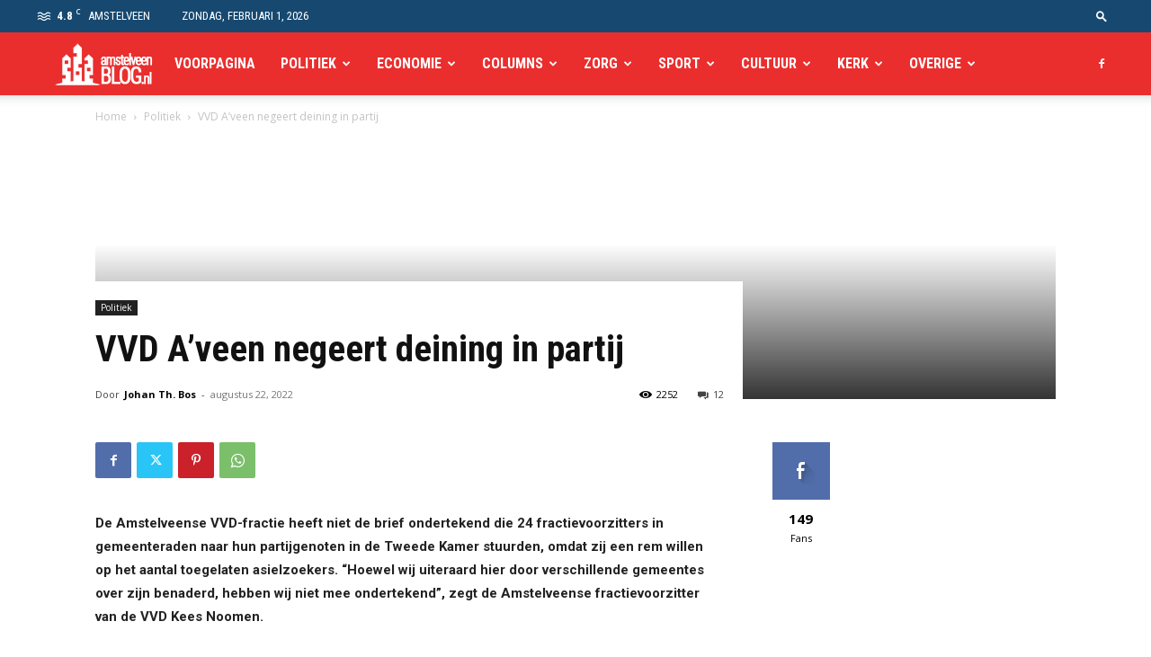

--- FILE ---
content_type: text/html; charset=utf-8
request_url: https://www.google.com/recaptcha/api2/aframe
body_size: 268
content:
<!DOCTYPE HTML><html><head><meta http-equiv="content-type" content="text/html; charset=UTF-8"></head><body><script nonce="xxq46RcFaxRmj3GIvDNgrA">/** Anti-fraud and anti-abuse applications only. See google.com/recaptcha */ try{var clients={'sodar':'https://pagead2.googlesyndication.com/pagead/sodar?'};window.addEventListener("message",function(a){try{if(a.source===window.parent){var b=JSON.parse(a.data);var c=clients[b['id']];if(c){var d=document.createElement('img');d.src=c+b['params']+'&rc='+(localStorage.getItem("rc::a")?sessionStorage.getItem("rc::b"):"");window.document.body.appendChild(d);sessionStorage.setItem("rc::e",parseInt(sessionStorage.getItem("rc::e")||0)+1);localStorage.setItem("rc::h",'1769912456264');}}}catch(b){}});window.parent.postMessage("_grecaptcha_ready", "*");}catch(b){}</script></body></html>